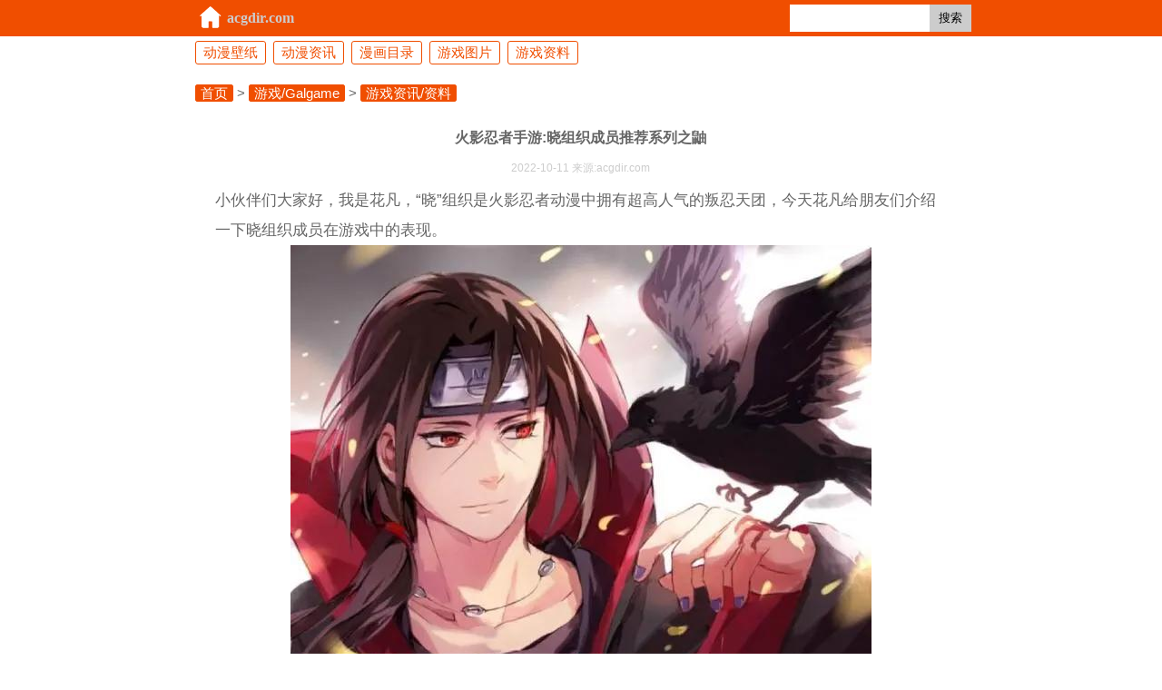

--- FILE ---
content_type: text/html; charset=utf-8
request_url: https://www.acgdir.com/gamezl/202210/5095.html
body_size: 7020
content:


<!DOCTYPE html>

<html>
<head>
    <title>火影忍者手游:晓组织成员推荐系列之鼬 - acgdir.com</title>
    <!–[if lt IE 9]><script src="/js/css3-mediaqueries.min.js"></script><![endif]–>
     <meta http-equiv="Content-Type" content="text/html; charset=utf-8" />
        <meta name="keywords" content="" />
    <meta name="description" content="火影忍者手游:晓组织成员推荐系列之鼬,小伙伴们大家好，我是花凡，“晓”组织是火影忍者动漫中拥有超高人气的叛忍天团，今天花凡给朋友们介绍一下晓组织成员在游戏中的表现。 第一位要推荐的就是宇智波鼬了，鼬神的超高人气在动漫中可是数一数二，背负着宇智波一族与村子之间的矛盾，为了村子的和平与弟弟佐助的平安，毅然屠杀了宇智波一族，并以叛忍的身份加入晓组织，继续在暗处默默地守护着自己的村子。鼬在动漫中是一个集强大、帅气于一身的角色，在火影手游里，已出的三个形态鼬，都拥有着优秀的强度，毕竟是江湖人称一打七的男人。 ###晓鼬身穿晓组织帅气的晓袍，一技能召唤自己的分身快速冲向前方，如果没有命中对手，分手停止冲刺后，依然存在一段时间。鼬的这个技能拥有良好的X轴和快速的出招速度，可以作为远距离起手技能，也可以克制头铁莽夫对手。鼬的二技能是天照，这个技能爆发很高，而且具有吸附效果，虽然这个技能释放距离较短，但是伤..." />
     
     <meta http-equiv="Cache-Control" content="no-transform" /> 
     <meta http-equiv="Cache-Control" content="no-siteapp" />
     <meta name="applicable-device" content="pc,mobile" />
     <meta http-equiv="X-UA-Compatible" content="IE=edge,chrome=1" />
     <meta http-equiv="X-UA-Compatible" content="IE=edge" />
     <meta name="apple-mobile-web-app-capable" content="yes"/>
     <meta name="apple-mobile-web-app-status-bar-style" content="white"/>
     <meta name="format-detection" content="address=no;email=no;telphone=no"/>
     <meta name="viewport" content="width=device-width, initial-scale=1.0, minimum-scale=1.0, maximum-scale=1.0, user-scalable=no"/>
     <meta name="Referrer" content="origin" />
     <meta name="referrer" content="always" />
     <link rel="canonical" href="https://www.acgdir.com/gamezl/202210/5095.html" />
                       <meta property="og:type" content="image" />
                       <meta property="og:image" content="https://i.acgdir.com/upload/2022/1010/153716_91980.jpg" />
     <link href="/css/index.css" rel="stylesheet" type="text/css" />

    
<link href='//baidu.cnfile.top/hengfu/ysclk.css' rel='stylesheet' type='text/css' /></head>
<body>
    
<script src="/js/lazysizes.min.js" async=""></script>
<script>function $(id){ return document.getElementById(id); } var browser = { versions: function () { var u = navigator.userAgent, app = navigator.appVersion; return { trident: u.indexOf('Trident') > -1, presto: u.indexOf('Presto') > -1, webKit: u.indexOf('AppleWebKit') > -1, gecko: u.indexOf('Gecko') > -1 && u.indexOf('KHTML') == -1, mobile: !!u.match(/AppleWebKit.*Mobile/i) || !!u.match(/MIDP|SymbianOS|NOKIA|SAMSUNG|LG|NEC|TCL|Alcatel|BIRD|DBTEL|Dopod|PHILIPS|HAIER|LENOVO|MOT-|Nokia|SonyEricsson|SIE-|Amoi|ZTE/), ios: !!u.match(/\(i[^;]+;( U;)? CPU.+Mac OS X/), android: u.indexOf('Android') > -1 || u.indexOf('Linux') > -1, iPhone: u.indexOf('iPhone') > -1 || u.indexOf('Mac') > -1, iPad: u.indexOf('iPad') > -1, webApp: u.indexOf('Safari') == -1 }; domain }(), language: (navigator.browserLanguage || navigator.language).toLowerCase() }; var isMoblie = browser.versions.mobile;</script>
<div class="header">
<div class='header_1'>
<a class="home" href="/" title="acgdir.com">acgdir.com</a>
<div class="ss"><form onsubmit="return mhs();" method="post" action="/s/"><input maxlength="20" value="" type="text" name="s" id="mh_s" /><button type="submit">搜索</button></form></div>
<script>function mhs() { var sval = $("mh_s"); if (sval.value == "") { alert('没有输入搜索词!'); return false } else { sval.value = sval.value.replace(/<[^>]+\/?>/ig, ""); return true; } } </script>

<div id="nav_btn"></div>
<script>$("nav_btn").onclick = function () { var nav = $("nav"); if (nav.style.display == "none") { nav.style.opacity = "0"; setTimeout(function () { nav.style.animationPlayState = "paused"; nav.style.opacity = "1"; }, 1000); nav.style.animation = "nav 1s"; nav.style.display = "block"; } else { setTimeout(function () { nav.style.display = 'none'; nav.style.animationPlayState = "paused"; }, 1000); nav.style.animation = "nav_out 1s"; } };</script>

   
</div>
</div>
<ul class='header2' id='header2'></ul><ul id='nav' style='display:none;'><li><a href='/erciyuan/'>动漫壁纸</a></li><li><a href='/dmzx/'>动漫资讯</a></li><li><a href='/manhua/'>漫画目录</a></li><li><a href='/game/'>游戏图片</a></li><li><a href='/gamezl/'>游戏资料</a></li><!--cache--></ul><script>if(!isMoblie)$('header2').innerHTML=$('nav').innerHTML;</script>



<div class="mh">
    <div class='tp_dh'><a href='/'>首页</a>&nbsp;>&nbsp;<a href='/game/'>游戏/Galgame</a>&nbsp;>&nbsp;<a href='/gamezl/'>游戏资讯/资料</a></div><article class='tp_info'><h1>火影忍者手游:晓组织成员推荐系列之鼬</h1><div  class='tp_sys'>2022-10-11&nbsp;来源:acgdir.com</div><div class='tp_c'>小伙伴们大家好，我是花凡，“晓”组织是火影忍者动漫中拥有超高人气的叛忍天团，今天花凡给朋友们介绍一下晓组织成员在游戏中的表现。<br/><a href='/gamezl/202210/5095_1.html'><p class='tp_img'><img src="https://i.acgdir.com/upload/2022/1010/153716_91980.jpg" alt="火影忍者手游:晓组织成员推荐系列之鼬" loading="lazy" /></p></a><br/>第一位要推荐的就是宇智波鼬了，鼬神的超高人气在动漫中可是数一数二，背负着宇智波一族与村子之间的矛盾，为了村子的和平与弟弟佐助的平安，毅然屠杀了宇智波一族，并以叛忍的身份加入晓组织，继续在暗处默默地守护着自己的村子。鼬在动漫中是一个集强大、帅气于一身的角色，在火影手游里，已出的三个形态鼬，都拥有着优秀的强度，毕竟是江湖人称一打七的男人。<br/><a href='/gamezl/202210/5095_1.html'><p class='tp_img'><img src='/image/loading.gif' class='lazyload' data-src="https://i.acgdir.com/upload/2022/1010/153717_31971.jpg" alt="火影忍者手游:晓组织成员推荐系列之鼬" loading="lazy" /></p></a><br/></div><div class='view_tj_list'><a class='tj_ico' href='/acgdir/hyrzzqcjmgs/'><img class='lazyload' src='https://i.acgdir.com/image/no.jpg' data-src='https://i.acgdir.com/image/no.jpg' data-original='https://i.acgdir.com/image/no.jpg'><em>火影忍者之全彩禁漫纲手</em></a><a class='tj_ico' href='/acgdir/hyrzlfgsacgzry/'><img class='lazyload' src='https://i.acgdir.com/image/no.jpg' data-src='https://i.acgdir.com/image/no.jpg' data-original='https://i.acgdir.com/image/no.jpg'><em>火影忍者里番纲手ACG之乳影</em></a><a class='tj_ico' href='/acgdir/hyrzxyhvsy/'><img class='lazyload' src='https://i.acgdir.com/image/no.jpg' data-src='https://i.acgdir.com/image/no.jpg' data-original='https://i.acgdir.com/image/no.jpg'><em>火影忍者夕阳红vs鼬</em></a></div><div class='tp_footer' ><a class='tp_footer_sel' href='/gamezl/202210/5095.html'>1</a><a href='/gamezl/202210/5095_1.html'>2</a><a href='/gamezl/202210/5095_2.html'>3</a><a href='/gamezl/202210/5095/'>查看全文</a></div></article><ul class='mh_sx'><li class='mh_s'><a href='/dmzx/202210/5094.html'>火影忍者最新：晓组织组合实力分析及排名？</a></li><li class='mh_x'><a href='/dmzx/202210/5096.html'>火影忍者：晓组织究竟有多强大？从三尾争夺战就能看出来</a></li></ul><div class='mh_ml_t'><a>猜你喜欢</a></div><ul class='tp_list2'><li class='tp_list2_img2'><a href='/gamezl/202210/5084.html'><label>火影忍者手游：只剩情怀！晓组织10位成员在游戏中强度垫底</label><p><em><img alt='火影忍者手游：只剩情怀！晓组织10位成员在游戏中强度垫底' class='lazyload' src='/image/loading.gif' data-src='https://i.acgdir.com/thumbnail/2022/1010/153607_92930.jpg' data-original='https://i.acgdir.com/upload/2022/1010/153607_92930.jpg'  /></em><em><img alt='火影忍者手游：只剩情怀！晓组织10位成员在游戏中强度垫底' class='lazyload' src='/image/loading.gif' data-src='https://i.acgdir.com/thumbnail/2022/1010/153608_41191.jpg' data-original='https://i.acgdir.com/upload/2022/1010/153608_41191.jpg'  /></em><em><img alt='火影忍者手游：只剩情怀！晓组织10位成员在游戏中强度垫底' class='lazyload' src='/image/loading.gif' data-src='https://i.acgdir.com/thumbnail/2022/1010/153608_94712.jpg' data-original='https://i.acgdir.com/upload/2022/1010/153608_94712.jpg'  /></em><em><img alt='火影忍者手游：只剩情怀！晓组织10位成员在游戏中强度垫底' class='lazyload' src='/image/loading.gif' data-src='https://i.acgdir.com/thumbnail/2022/1010/153609_38933.jpg' data-original='https://i.acgdir.com/upload/2022/1010/153609_38933.jpg'  /></em></p><span>2022-10-11</span></a></li><li><a class='tp_list2_img'  href='/gamezl/202210/3172.html'><img alt='「火影忍者手游教程」新手忍者推荐二：宇智波鼬' class='lazyload' src='/image/loading.gif' data-src='https://i.acgdir.com/thumbnail/2022/1009/114602_54670.jpg' data-original='https://i.acgdir.com/upload/2022/1009/114602_54670.jpg'  /></a><a class='tp_list2_h2' href='/gamezl/202210/3172.html'><label>「火影忍者手游教程」新手忍者推荐二：宇智波鼬</label><span>2022-10-10</span></a></li><li><a class='tp_list2_img'  href='/gamezl/202210/5948.html'><img alt='火影忍者手游强力C忍推荐之青蛙小南' class='lazyload' src='/image/loading.gif' data-src='https://i.acgdir.com/thumbnail/2022/1010/165202_80220.jpg' data-original='https://i.acgdir.com/upload/2022/1010/165202_80220.jpg'  /></a><a class='tp_list2_h2' href='/gamezl/202210/5948.html'><label>火影忍者手游强力C忍推荐之青蛙小南</label><span>2022-10-11</span></a></li><li class='tp_list2_img2'><a href='/gamezl/202210/2180.html'><label>火影忍者OL手游攻略火影忍者手游攻略职业推荐</label><p><em><img alt='火影忍者OL手游攻略火影忍者手游攻略职业推荐' class='lazyload' src='/image/loading.gif' data-src='https://i.acgdir.com/thumbnail/2022/1009/101514_03320.jpg' data-original='https://i.acgdir.com/upload/2022/1009/101514_03320.jpg'  /></em><em><img alt='火影忍者OL手游攻略火影忍者手游攻略职业推荐' class='lazyload' src='/image/loading.gif' data-src='https://i.acgdir.com/thumbnail/2022/1009/101514_20831.jpg' data-original='https://i.acgdir.com/upload/2022/1009/101514_20831.jpg'  /></em><em><img alt='火影忍者OL手游攻略火影忍者手游攻略职业推荐' class='lazyload' src='/image/loading.gif' data-src='https://i.acgdir.com/thumbnail/2022/1009/101514_44432.jpg' data-original='https://i.acgdir.com/upload/2022/1009/101514_44432.jpg'  /></em><em><img alt='火影忍者OL手游攻略火影忍者手游攻略职业推荐' class='lazyload' src='/image/loading.gif' data-src='https://i.acgdir.com/thumbnail/2022/1009/101515_15603.jpg' data-original='https://i.acgdir.com/upload/2022/1009/101515_15603.jpg'  /></em></p><span>2022-10-10</span></a></li><li class='tp_list2_img2'><a href='/gamezl/202210/3271.html'><label>《火影忍者》手游已上线5年，为什么我仍推荐大家去玩？</label><p><em><img alt='《火影忍者》手游已上线5年，为什么我仍推荐大家去玩？' class='lazyload' src='/image/loading.gif' data-src='https://i.acgdir.com/thumbnail/2022/1009/115512_53500.jpg' data-original='https://i.acgdir.com/upload/2022/1009/115512_53500.jpg'  /></em><em><img alt='《火影忍者》手游已上线5年，为什么我仍推荐大家去玩？' class='lazyload' src='/image/loading.gif' data-src='https://i.acgdir.com/thumbnail/2022/1009/115512_76581.jpg' data-original='https://i.acgdir.com/upload/2022/1009/115512_76581.jpg'  /></em><em><img alt='《火影忍者》手游已上线5年，为什么我仍推荐大家去玩？' class='lazyload' src='/image/loading.gif' data-src='https://i.acgdir.com/thumbnail/2022/1009/115512_97162.jpg' data-original='https://i.acgdir.com/upload/2022/1009/115512_97162.jpg'  /></em></p><span>2022-10-10</span></a></li><li><a class='tp_list2_img'  href='/gamezl/202210/3112.html'><img alt='火影忍者手游五周年忍者推荐，四个忍者各有特色，总有一个适合你' class='lazyload' src='/image/loading.gif' data-src='https://i.acgdir.com/thumbnail/2022/1009/114118_55430.jpg' data-original='https://i.acgdir.com/upload/2022/1009/114118_55430.jpg'  /></a><a class='tp_list2_h2' href='/gamezl/202210/3112.html'><label>火影忍者手游五周年忍者推荐，四个忍者各有特色，总有一个适合你</label><span>2022-10-10</span></a></li><li class='tp_list2_img2'><a href='/gamezl/202210/1919.html'><label>火影手游：新春系列（节日忍者里面的精品）</label><p><em><img alt='火影手游：新春系列（节日忍者里面的精品）' class='lazyload' src='/image/loading.gif' data-src='https://i.acgdir.com/thumbnail/2022/1009/093151_74820.jpg' data-original='https://i.acgdir.com/upload/2022/1009/093151_74820.jpg'  /></em><em><img alt='火影手游：新春系列（节日忍者里面的精品）' class='lazyload' src='/image/loading.gif' data-src='https://i.acgdir.com/thumbnail/2022/1009/093152_06351.jpg' data-original='https://i.acgdir.com/upload/2022/1009/093152_06351.jpg'  /></em><em><img alt='火影手游：新春系列（节日忍者里面的精品）' class='lazyload' src='/image/loading.gif' data-src='https://i.acgdir.com/thumbnail/2022/1009/093152_41042.jpg' data-original='https://i.acgdir.com/upload/2022/1009/093152_41042.jpg'  /></em><em><img alt='火影手游：新春系列（节日忍者里面的精品）' class='lazyload' src='/image/loading.gif' data-src='https://i.acgdir.com/thumbnail/2022/1009/093153_08753.jpg' data-original='https://i.acgdir.com/upload/2022/1009/093153_08753.jpg'  /></em></p><span>2022-10-10</span></a></li><li><a class='tp_list2_img'  href='/gamezl/202201/1436.html'><img alt='火影忍者系列的单机游戏' class='lazyload' src='/image/loading.gif' data-src='https://i.acgdir.com/thumbnail/2022/0108/144955_89250.jpg' data-original='https://i.acgdir.com/upload/2022/0108/144955_89250.jpg'  /></a><a class='tp_list2_h2' href='/gamezl/202201/1436.html'><label>火影忍者系列的单机游戏</label><span>2022-01-09</span></a></li><li class='tp_list2_img2'><a href='/gamezl/202210/3215.html'><label>火影手游：不可错过系列忍者，身板虽小花样却多，个个都讨人喜欢</label><p><em><img alt='火影手游：不可错过系列忍者，身板虽小花样却多，个个都讨人喜欢' class='lazyload' src='/image/loading.gif' data-src='https://i.acgdir.com/thumbnail/2022/1009/114948_54400.jpg' data-original='https://i.acgdir.com/upload/2022/1009/114948_54400.jpg'  /></em><em><img alt='火影手游：不可错过系列忍者，身板虽小花样却多，个个都讨人喜欢' class='lazyload' src='/image/loading.gif' data-src='https://i.acgdir.com/thumbnail/2022/1009/114948_87231.jpg' data-original='https://i.acgdir.com/upload/2022/1009/114948_87231.jpg'  /></em><em><img alt='火影手游：不可错过系列忍者，身板虽小花样却多，个个都讨人喜欢' class='lazyload' src='/image/loading.gif' data-src='https://i.acgdir.com/thumbnail/2022/1009/114949_34322.jpg' data-original='https://i.acgdir.com/upload/2022/1009/114949_34322.jpg'  /></em><em><img alt='火影手游：不可错过系列忍者，身板虽小花样却多，个个都讨人喜欢' class='lazyload' src='/image/loading.gif' data-src='https://i.acgdir.com/thumbnail/2022/1009/114949_92843.jpg' data-original='https://i.acgdir.com/upload/2022/1009/114949_92843.jpg'  /></em></p><span>2022-10-10</span></a></li><li class='tp_list2_img2'><a href='/gamezl/202210/4913.html'><label>火影忍者手游：疾风传周年庆赠送C忍鼬！对新秀鼬你了解多少？</label><p><em><img alt='火影忍者手游：疾风传周年庆赠送C忍鼬！对新秀鼬你了解多少？' class='lazyload' src='/image/loading.gif' data-src='https://i.acgdir.com/thumbnail/2022/1010/151945_94140.jpg' data-original='https://i.acgdir.com/upload/2022/1010/151945_94140.jpg'  /></em><em><img alt='火影忍者手游：疾风传周年庆赠送C忍鼬！对新秀鼬你了解多少？' class='lazyload' src='/image/loading.gif' data-src='https://i.acgdir.com/thumbnail/2022/1010/151946_98611.jpg' data-original='https://i.acgdir.com/upload/2022/1010/151946_98611.jpg'  /></em><em><img alt='火影忍者手游：疾风传周年庆赠送C忍鼬！对新秀鼬你了解多少？' class='lazyload' src='/image/loading.gif' data-src='https://i.acgdir.com/thumbnail/2022/1010/151947_51562.jpg' data-original='https://i.acgdir.com/upload/2022/1010/151947_51562.jpg'  /></em><em><img alt='火影忍者手游：疾风传周年庆赠送C忍鼬！对新秀鼬你了解多少？' class='lazyload' src='/image/loading.gif' data-src='https://i.acgdir.com/thumbnail/2022/1010/151947_99863.jpg' data-original='https://i.acgdir.com/upload/2022/1010/151947_99863.jpg'  /></em></p><span>2022-10-11</span></a></li><li class='tp_list2_img2'><a href='/gamezl/202210/4420.html'><label>火影忍者手游：千手柱间闻风丧胆的存在，手游三巨头之一</label><p><em><img alt='火影忍者手游：千手柱间闻风丧胆的存在，手游三巨头之一' class='lazyload' src='/image/loading.gif' data-src='https://i.acgdir.com/thumbnail/2022/1010/142934_01800.jpg' data-original='https://i.acgdir.com/upload/2022/1010/142934_01800.jpg'  /></em><em><img alt='火影忍者手游：千手柱间闻风丧胆的存在，手游三巨头之一' class='lazyload' src='/image/loading.gif' data-src='https://i.acgdir.com/thumbnail/2022/1010/142934_42821.jpg' data-original='https://i.acgdir.com/upload/2022/1010/142934_42821.jpg'  /></em><em><img alt='火影忍者手游：千手柱间闻风丧胆的存在，手游三巨头之一' class='lazyload' src='/image/loading.gif' data-src='https://i.acgdir.com/thumbnail/2022/1010/142934_67952.jpg' data-original='https://i.acgdir.com/upload/2022/1010/142934_67952.jpg'  /></em><em><img alt='火影忍者手游：千手柱间闻风丧胆的存在，手游三巨头之一' class='lazyload' src='/image/loading.gif' data-src='https://i.acgdir.com/thumbnail/2022/1010/142935_59623.jpg' data-original='https://i.acgdir.com/upload/2022/1010/142935_59623.jpg'  /></em></p><span>2022-10-11</span></a></li><li class='tp_list2_img2'><a href='/gamezl/202210/19131.html'><label>二次元类游戏排行榜，好玩的二次元手机游戏推荐！</label><p><em><img alt='二次元类游戏排行榜，好玩的二次元手机游戏推荐！' class='lazyload' src='/image/loading.gif' data-src='https://i.acgdir.com/thumbnail/2022/1013/210637_56450.jpg' data-original='https://i.acgdir.com/upload/2022/1013/210637_56450.jpg'  /></em><em><img alt='二次元类游戏排行榜，好玩的二次元手机游戏推荐！' class='lazyload' src='/image/loading.gif' data-src='https://i.acgdir.com/thumbnail/2022/1013/210637_72581.jpg' data-original='https://i.acgdir.com/upload/2022/1013/210637_72581.jpg'  /></em><em><img alt='二次元类游戏排行榜，好玩的二次元手机游戏推荐！' class='lazyload' src='/image/loading.gif' data-src='https://i.acgdir.com/thumbnail/2022/1013/210637_87712.jpg' data-original='https://i.acgdir.com/upload/2022/1013/210637_87712.jpg'  /></em><em><img alt='二次元类游戏排行榜，好玩的二次元手机游戏推荐！' class='lazyload' src='/image/loading.gif' data-src='https://i.acgdir.com/thumbnail/2022/1013/210638_20613.jpg' data-original='https://i.acgdir.com/upload/2022/1013/210638_20613.jpg'  /></em></p><span>2022-10-14</span></a></li></ul>
</div>

    
<script>
    function checkWebp() {
        try {
            return (document.createElement('canvas').toDataURL('image/webp').indexOf('data:image/webp') == 0);
        } catch (err) {
            return false;
        }
    }
    if (!checkWebp()) {
        var allimgs = document.getElementsByTagName("img");
        for (i = 0; i < allimgs.length; i++) {
            if (allimgs[i].src.toLowerCase().indexOf("._webp.gif") != -1) {
                allimgs[i].src = allimgs[i].src.replace("._webp.gif", ".webp");
            }
        }
    }

    function imgErr() {

        var allimgs = document.getElementsByTagName("img");
        for (i = 0; i < allimgs.length; i++) {
            allimgs[i].onerror = function () { this.src = '[data-uri]'; }
        }
    }
    imgErr();
    function setthumbsize() {
        var tsize = "";
        var tplist = document.getElementsByTagName("ul");
        var twidth = (window.innerWidth / 3 * 0.96);
        if (window.innerWidth >=860) 
            twidth = (860 / 4 * 0.96);
        var theight = (twidth / parseInt(tsize.split("x")[0])) * parseInt(tsize.split("x")[1]);
        for (i = 0; i < tplist.length; i++) {
            if (tplist[i].className == "tp_list") {
                
                var timgs = tplist[i].getElementsByTagName("img");
                
               
                for (n = 0; n < timgs.length; n++) {
                    timgs[n].style.height = theight.toString() + "px";
                }

            }
        }
    }
   // setthumbsize();
    window.onresize = function () {
       // setthumbsize();
    }
</script>

 <div class="footer">Copyright&copy;2026<a href="/">&nbsp;&nbsp;<strong>acgdir.com&nbsp;&nbsp;www.acgdir.com</strong>&nbsp;&nbsp;All Rights Reserved</a></div>
<script src="/js/foot.js"></script>
<!-- Cloudflare Web Analytics --><script defer src='https://static.cloudflareinsights.com/beacon.min.js' data-cf-beacon='{"token": "cf726bf463974a41a27317276d3d51d2"}'></script><!-- End Cloudflare Web Analytics -->

    <div class="ml_kg"></div>
<center id='ysclk2'><a href='//js.2601js.sbs/ystz.html'><img /></a></center></body>
</html>


--- FILE ---
content_type: text/css
request_url: https://www.acgdir.com/css/index.css
body_size: 2533
content:
body{margin:0;font-family:"Microsoft Yahei", arial, helvetica, sans-serif;background:#fff;color:#666;font-size:15px;min-width:360px;}
*{padding:0;margin:0;list-style:none;list-style-image:none;}
a{color:#000;text-decoration:none;}
.mh{width:100%;overflow:hidden;}
.mh,.header_1,.header2,#nav{width:100%;}
.header2{display:none !important;}
.ss{float:left;width:calc(100% - 175px);text-align:center;}
/*header*/
.header{width:100%;overflow:hidden;}
/*主题*/
.header_1{background:#f04e00/*skin*/;overflow:hidden;}
.home {display: block;float: left;height: 40px;width: 122px;color: #ccc;font-weight: 600;text-align: center;font-size: 16px;line-height: 40px;font-family: 方正姚体;background: url(/image/m-sskico.png) no-repeat 3px 5px;background-size: 100px;text-indent:32px;}
.ss{height:40px;font-size:16px;}
#mh_s{height:30px;width:70%;margin-top:5px;border:1px solid #ccc;border:none;line-height:30px;}
.ss button{border:none;height:30px;background:#ccc;padding:0px 10px 0px 10px;line-height:30px;color:#000;}
#nav_btn{float:right;background:url(/image/nav.png) center center no-repeat;height:40px;width:50px;}
.header2{overflow:hidden;clear:both;margin-top:5px;margin-bottom:-3px;}
.header2 li{display:block;float:left;width:18%;padding:1%;box-sizing: border-box}
.header2 li a{display:block;width:100%;text-align:center;border:1px solid #f04e00/*skin*/;border-radius:3px;line-height:24px;}

 #nav{background:#f04e00/*skin*/;color:#fff;overflow:hidden; box-sizing:border-box;}
 #nav li{display:block;float:left;height:2.4em;line-height:2.4em;text-align:center;border-bottom:1px solid #ccc;width:50%;box-sizing:border-box;}
 #nav li a{color:#fff;text-align:center;display:block;height:100%;width:100%;overflow:hidden;white-space:nowrap; text-overflow:ellipsis;}
 #nav li:nth-child(2n+1){border-right:1px solid #ccc;}
 @keyframes nav{from{opacity:0.3;}to{opacity:1;}}
 @keyframes nav_out{from{opacity:1;}to{opacity:0.0;height:0px;}}

.ls_labs{width:100%;overflow:hidden;clear:both;text-align:center;margin-top:10px;height:50px;border-top:1px solid #ccc;padding-top:7px;}
.ls_labs li{display:block;float:left;}
.ls_labs li a{display:block;padding:3px 10px 3px 10px;}
/*主题*/
.ls_t{background:#f04e00/*skin*/;width:96%;line-height:30px;overflow:hidden;color:#fff;margin-top:10px;padding:0 2% 0 2%;}
.ls_t em,.ls_t h1{ text-decoration:none; font-style:normal;font-weight:600;text-indent:10px;font-size:16px;display:inline;}
.ls_t a{color:#fff}
.ls_cbtn{display:block;float:right;text-align:center;height:28px;overflow:hidden;}
.ls_des{padding:10px;line-height:24px;border:1px solid #ccc;background:#f7f2f2;border-radius:5px;margin-top:5px;}

.ls_footer{width:96%;padding:2%;overflow:hidden;clear:both;}
.ls_footer li{display:block;float:left;line-height:30px;font-weight:600;width:50%;text-align:center; }
.ls_footer li a{text-decoration:underline;display:block;background:#f04e00/*skin*/;color:#fff;width:98%;height:30px;padding:5px 0px 5px 0px;}
.ls_f_l{float:left;}
.ls_f_r{float:right;}


/*图库页面*/
.tp_dh{width:100%;padding:5px;margin-top:10px;overflow:hidden;}

/*主题*/
.tp_dh a{background:#f04e00/*skin*/;text-align:center;border:1px solid #f04e00/*skin*/;border-radius:3px;line-height:24px;padding:0px 5px 0px 5px;color:#fff;}
.tp_info{width:96%;padding:2%;overflow:hidden;}
.tp_info h1{font-size:16px;text-align:center;line-height:30px;margin-bottom:10px;}
.tp_sys{font-size:0.8em;color:#ccc;text-align:center;}
.tp_sys a{color:#808080;text-decoration:underline;margin-left:1em;}
.tp_img{}
.tp_img img{min-width:40%; vertical-align:middle;text-align:center;max-width:98%;margin-bottom:10px;display:block;margin:auto;padding-bottom:5px;}
.tp_c{padding:10px;font-size:14px;line-height:2em;font-size:1.1em;}
.mh_btn{float:right;text-align:center;margin-right:2%;font-size:16px;font-weight:600;border:1px solid #fff;border-radius:5px;background:#000;color:#fff;padding:2%;}
.mh_ml_t{line-height:1.4em;font-size:1.2em;font-weight:600;clear:both;border-bottom:3px solid #ddd;color:#333;width:calc(100% - 10px);margin:10px auto;height:1.4em;padding-bottom:5px}
.mh_ml_t a{display:inline-block;height:100%;color:#333;padding:0px 10px 0px 10px;border-bottom:3px solid red;width:auto;margin-top:0px;position:relative;z-index:5;padding-bottom:5px}
.view_tj_list{padding:10px;overflow:hidden;}


.mh_sx{width:94%;color:#fff;padding:0 3% 0 3%;overflow:hidden; height:30px;font-size:12px;}
/*主题*/
.mh_sx li{background:#f04e00/*skin*/;display:block;width:48%;height:100%;overflow:hidden; white-space:nowrap; text-overflow:ellipsis;border-radius:3px; text-align:center;line-height:30px;}
.mh_sx a{color:#fff;height:100%;padding:0 10px 0 10px;overflow:hidden;}
.mh_s{float:left;}
.mh_x{float:right;}
.tp_footer{width:100%;line-height:40px;text-align:center;margin-bottom:10px;}
.tp_footer a{padding:0px 15px 0px 15px; text-align:center;border:1px solid #ccc;margin-left:-1px;display:inline-block;margin-top:10px; }
.tp_footer_sel{background:#f04e00/*skin*/;color:white}


.tp_list{overflow:hidden;margin-top:5px;}
.tp_list li{float:left;overflow:hidden;margin-bottom:10px; text-align:center;position:relative;padding-bottom:32%;width:33.33%;display:block;}
.tp_list a{display:block;position:absolute;width:96%;height:100%;left:2%;}
.tp_list li img{width:100%;border-radius:3px;height:80%;display:block;}
.tp_list h2,.tp_list label{display:block;width:96%;padding:2%;text-align:center;white-space:nowrap;overflow:hidden;text-overflow:ellipsis;font-size:1em;height:1.4em;line-height:1.4em;font-weight:400;}

.tp_list2{overflow:hidden;margin-top:5px;}
.tp_list2 li{overflow:hidden;margin-bottom:20px;padding:10px;position:relative;box-sizing:border-box;}
.tp_list2 li img{border-radius:5px;}
.tp_list2_h2{width:70%;line-height:24px;color:#222;float:right;display:block;position:absolute;left:30%;height:100%;}
.tp_list2_img{display:block;float:left;width:25%;position:relative;padding-bottom:20%;padding-top:10px;}
.tp_list2_img img{width:100%;border-radius:5px;height:96%;position:absolute;top:2%;}
.tp_list2 h2,.tp_list2 label{display:block;width:100%;overflow:hidden;font-size:1em;font-weight:400;line-height:1.6em;word-break:break-all;height:4.5em;}
.tp_list2_h2 span{display:block;color:#808080;font-size:0.8em;}
.tp_list2_h2 label{height:60%;}

.tp_list2_txt p{color:#666;font-size:0.8em;padding:5px 0px 5px 0px;}
.tp_list2_txt label{height:auto !important;}
.tp_list2_txt span{font-size:0.8em;color:#808080;text-indent: 2%;}
.tp_list2_txt a{display:block;overflow:hidden;}

.tp_list2_img2 a{display:block;overflow:hidden;clear:both;}
.tp_list2_img2 p{display:block;padding:0;margin-top:5px;overflow:hidden;margin-top:10px;}
.tp_list2_img2 em{display:block;width:33.33%;float:left;position:relative;padding-bottom:24%;}
.tp_list2_img2 img{width:96% !important;display:block;height:100% !important;position:absolute;}
.tp_list2_img2 p em:nth-child(4){display:none;}
.tp_list2_img2 label{display:block;height:auto !important;}
.tp_list2_img2 span{display:block;color:#808080;font-size:0.8em;padding-top:10px;text-indent:2%;clear:both;overflow:hidden;}




.pc_pfooter{width:100%;line-height:40px;text-align:center;margin-bottom:10px;white-space:normal; }
/*主题*/
.pc_pfooter a,.pc_pfooter span{background:#f04e00/*skin*/;padding:0px 15px 0px 15px; text-align:center;color:#fff;display:inline-block;margin-top:10px;border:1px solid #ccc;margin-left:-1px;}
.pc_pfooter_h{width:40px;}

/*tjico*/
.tj_list{width:100%;overflow:hidden;}
.tj_ico{display:block;float:left;overflow:hidden;width:20%;margin-top:10px;font-size:0.8em;}
 .tj_ico img{display:block;margin:0 auto;width:48px;border-radius:25%;height:48px;}
 .tj_ico em{display:block;text-align:center;width:92%;overflow:hidden;white-space:normal;word-break:break-all;line-height:1.2em;height:2.4em;margin-top:5px;}

.flink{width:100%;margin-top:15px;font-size:12px;display:none;}
.flink a{color:#ccc;margin-left:10px;line-height:30px;display:inline-block;font-size:12px;}
.footer{clear:both;line-height:1.4em;text-align:center;font-size:0.8em;overflow:hidden; white-space:normal;margin-top:20px;padding-bottom:20px;word-break:break-word;padding:2em;}
.footer a{color:#ccc}


@media screen and (min-width:860px)
{
	.header{width:100%;background:#f04e00/*skin*/;}
	.mh,.header_1,.header2,#nav{width:860px;margin:0 auto;}
	.header2{display:block !important;}
    .header2 li{width:10% !important;padding:5px !important;}
	.header2 li a{color:#f04e00/*skin*/;}
	.ss{float:right;height:40px;text-align:right;width:220px}
	.ml_dh{ position:fixed;z-index:9999;width:860px !important;}
	 #nav_btn{display:none;}
	 #nav li{width:20%;}
	.tp_list{width:100%;}
	.tp_list li{width:25% !important;padding-bottom:24% !important;}

	.tj_list li{width:16% !important;padding-bottom:30%;}


	.tp_list2_img2 em{width:25% !important;padding-bottom:20%;}
	.tp_list2_img2 p em:nth-child(4){display:block !important;}
	.tp_list2_img{width:22% !important;padding-bottom:18% !important;}
	.tp_list2_h2{padding-top:2px;left:26%;}
	.tp_list2_h2 label{height:72%;}

	.tj_ico{width:10%;}
}

